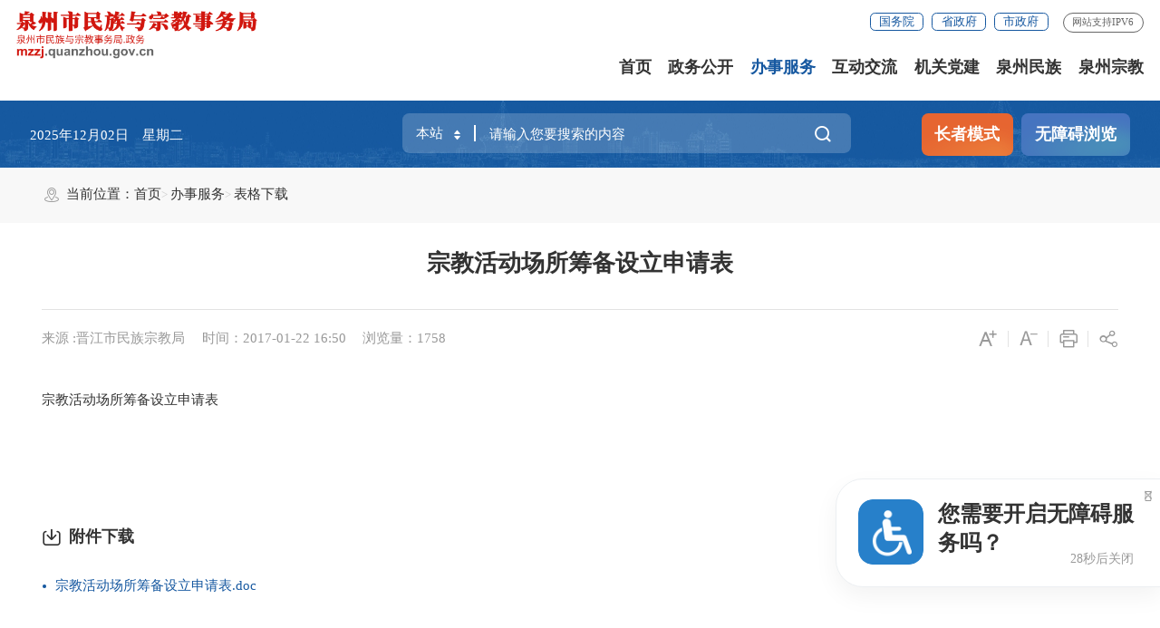

--- FILE ---
content_type: text/html
request_url: http://mzzj.quanzhou.gov.cn/zxbs/bgxz1/201701/t20170122_420480.htm
body_size: 34183
content:
<!DOCTYPE html>
<html class="">
	<head>
		<meta charset="utf-8" name="viewport" content="width=device-width, initial-scale=1.0, maximum-scale=1.0">
        <meta http-equiv="X-UA-Compatible" content="IE=Edge,chrome=1" />
        <title>宗教活动场所筹备设立申请表-表格下载-办事服务-泉州市民族与宗教事务局</title>
        <meta name="SiteName" content="泉州市民族与宗教事务局">
<meta name="SiteDomain" content="mzzj.quanzhou.gov.cn">
<meta name="SiteIDCode" content="3505000032">
        <meta name="ColumnName" content="表格下载" />
<meta name="ColumnDescription" content="表格下载主要用于表格下载等信息的发布" />
<meta name="ColumnKeywords" content="泉州民宗局,泉州市民族与宗教事务局,表格下载" />
<meta name="ColumnType" content="表格下载" />
        <meta name="ArticleTitle" content="宗教活动场所筹备设立申请表" />
<meta name="PubDate" content="2017-01-22" />
<meta name="ContentSource" content="晋江市民族宗教局" />
<meta name="Keywords" content="泉州市民族与宗教事务局,泉州城市民宗局" />
        <link rel="stylesheet" type="text/css" href="/comps/images/trt_iconfont_v2.css">
<link rel="stylesheet" type="text/css" href="/comps/images/trt_ui_v2.css">
<link rel="stylesheet" type="text/css" href="/comps/images/trt_component_v2.css">
<link rel="stylesheet" type="text/css" href="/comps/images/trt_media_v2.css">
<link rel="stylesheet" type="text/css" href="/images/221118qzstj_header.css">
<link rel="stylesheet" type="text/css" href="/images/221118qzstj_footer.css">
<link rel="stylesheet" type="text/css" href="/images/221118qzstj_style.css">
<link rel="stylesheet" type="text/css" href="/comps/images/2022_qz_site_uc.css">
	</head>
	<body>
		<div class="warp">
			<div class="header menu_hov">
    <div class="row">
        <div class="logo trt-col-9"><a href="/"><img src="/images/221125_qzmzj_logo.png" /></a></div>
        <div class="header_line clearflx" role= "serve" des="头部信息">
            <div class="header_link_01">
                <a href="http://www.gov.cn/" target="_blank" class="btn_base btn_outline btn_outline_primary btn_small">国务院</a>
                <a href="http://www.fujian.gov.cn/" target="_blank" class="btn_base btn_outline btn_outline_primary btn_small">省政府</a>
                <a href="http://www.quanzhou.gov.cn/" target="_blank" class="btn_base btn_outline btn_outline_primary btn_small">市政府</a>
            </div>
            <div class="header_link_02">
                <a onclick="zh_tran('s');" id="zh_click_s" style="display: none;" >简体</a>
                <a onclick="zh_tran('t');" id="zh_click_t" style="display: none;">繁体</a>
                <a href="javascript:void(0);" class="ydb" class="none_sm">移动版
                    <div class="ydb_con">                
                        <img src="/images/20xmszf_mzt_ewm.png" />                
                            <p>闽政通APP</p>
                    </div>
                </a>                
            </div>
            <!-- <div class="header_link_02 none_sm">
                <a href="#">登录</a>
            </div> -->
            <span>网站支持IPV6</span>
        </div>
        <div class="menu_base menu_right menu_hd" role= "navigation" des="站点主目录">
            <ul class="clearflx" id="topMenu_xmb">
                <li><a href="/">首页</a></li>
                <li><a href="/xxgk"/>政务公开</a></li>
                <li><a href="/zxbs/">办事服务</a></li>
                <li><a href="/hdjl/">互动交流</a></li>
                <li><a href="/jigdj/">机关党建</a></li>
                <li><a href="/mzzc/">泉州民族</a></li>
                <li><a href="/zjzc/">泉州宗教</a></li>
            </ul>
        </div>
        <div class="search_fixed">
            <form action="/searchs/index.htm"  method="get"  target="_blank"  >
                <input type="text" placeholder="请输入搜索内容" value="" class="form-control" required name="keyWord" autocomplete="off" />
                <button class="btn_base"><i class="trt-iconfont trt-icon-sousuo"></i></button>
            </form>
        </div>
    </div>
    <div class="submenu menu_bd">
        <div class="row"></div>
    </div>
</div>
<div class="banner_header">
    <div class="row">
        <div class="trt-row">
            <div class="trt-col-8 trt-col-sm-0">
                <div class="area_weather">
                    <p id="todayHeader"></p>
                </div>
            </div>
            <div class="trt-col-10 trt-col-sm-24">
                <div class="search_area" role= "interaction" des="搜索">
                    <form action="/searchs/index.htm"  method="get"  target="_blank"  >
                        <input type="hidden" name="siteId" id="siteId1" value="" />
                        <input type="hidden" name="isMain" id="isMain" value="" />
                    <div class="input_select input_base input_group input_group_append input_group_prepend">
                        <div class="input_group_prepend_01">
                            <div class="select_group">
                                <div class="input_base input_suffix">
                                    <input type="text" readonly="readonly" placeholder="本站" value="本站" class="input_inner header_inp1" />
                                    <span class="input_icon"><i class="trt-iconfont trt-icon-shangxiajiantou"></i></span>
                                </div>
                            </div>
                        </div>
                        <input type="text" placeholder="请输入您要搜索的内容" value="" class="input_inner" id="keyWord" required name="keyWord" />
                        <div class="input_group_append_01"><button type="submit" class="btn_base btn_default"><i class="trt-iconfont trt-icon-sousuo"></i></button></div>
                    </div>
                    </form>
                </div>
            </div>
            <div class="trt-col-6 trt-col-sm-0 text_align_right">
                <div class="aged_link">
                    <a href="javascript:void(0)" id="Elderly" class="aged_link_01">长者模式</a>
                    <a href="javascript:void(0)" id="barrierFreeBtn" class="aged_link_02">无障碍浏览</a>
                </div>
            </div>
        </div>
    </div>
</div>
			<div class="main">
				<div class="content" role="viewlist" >
					<div class="breadcrumb">
						<div class="row">
							<span><i class="trt-iconfont trt-icon-weizhi"></i>当前位置：</span>
							<ul>
								<li><a href="../../../" title="首页" class="CurrChnlCls">首页</a></li><li><a href="../../" title="办事服务" class="CurrChnlCls">办事服务</a></li><li><a href="../" title="表格下载" class="CurrChnlCls">表格下载</a></li>
							</ul>
						</div>
					</div>
					<div class="row mar_t_base_sm"  ms-controller="detail" >
						<div class="article_component pad_large pad_base_sm">
							<div class="article_title_group">
								<div class="article_title text_align_center">宗教活动场所筹备设立申请表</div>
							</div>
							<div class="border_b_solid_01 none_sm"></div>
							<div class="article_extend">
								<div class="trt-row">
									<div class="trt-col-16 trt-col-sm-24">
										<span class="article_source"> 来源 :晋江市民族宗教局</span>
										<span class="article_time">时间：2017-01-22 16:50</span>
										<span class="article_views">浏览量：<i id="xlcount"></i></span>
									</div>
									<div class="trt-col-8 function_icon none_sm">
										<span ms-click="addFontSize()"><i class="trt-iconfont trt-icon-zitifangda"></i></span>
										<span ms-click="decreaseFontSize()"><i class="trt-iconfont trt-icon-zitisuoxiao1"></i></span>
										<!--span><i class="trt-iconfont trt-icon-shoucang"></i></span-->
										<span onclick="window.print();"><i class="trt-iconfont trt-icon-dayin"></i></span>
										<span class="share"><i class="trt-iconfont trt-icon-fenxiang1"></i>
											<div class="share_box bdsharebuttonbox">
    <a href="javascript:void(0);" data-cmd="weixin" title="分享到微信"><i class="trt-iconfont trt-icon-weixin1"></i>微信</a>
    <a href="javascript:void(0);" data-cmd="tsina" title="分享到新浪微博"><i class="trt-iconfont trt-icon-weibo"></i>微博</a>
    <a href="javascript:void(0);" data-cmd="qzone" title="分享到QQ空间"><i class="trt-iconfont trt-icon-kongjian"></i>QQ空间</a>
</div>
										</span>
									</div>
								</div>
							</div>
							<div class="article_area">
								<div class="article_content article_content_01 font_family_cn"  ms-class="font{{detailFont}}">

<div id="js_video"></div>
									<div class=TRS_Editor><p align="justify">宗教活动场所筹备设立申请表</p>
<p align="justify">&nbsp;</p>
<p align="justify">&nbsp;</p></div>
								</div>
							</div>
							
								<div class="article_attachment">
									<div class="title_base">
										<div class="title_icon_base"><i class="trt-iconfont trt-icon-xiazai"></i>附件下载</div>
									</div>
									<div class="list_base primary_color list_base_date_02 mar_t_small">
										<ul>
											
											<li><a href="./P020170122607122228015.doc" target="_blank">宗教活动场所筹备设立申请表.doc</a></li>
										
										</ul>
									</div>
								</div>
							
							
							<div class="article_qrcode_area none_sm pad_xl">
								<div class="article_qrcode" id="qrcode">
									<p>扫一扫在手机上查看当前页面</p>
								</div>
							</div>
						</div>
					</div>
				</div>
			</div>
			<div class="footer">
    <div class="border_t_solid_01"></div>
    <div class="row">
        <div class="out_links" role= "navigation" des="网站链接">
            <ul class="trt-row">
                <li class="trt-col-6">
                    <p>国家（部委）网站</p>
                    <div class="shadow_base">
                        <ul class="trt-row">
                            
                                <li class="trt-col-ave-7 trt-col-sm-24"><a href="http://www.zytzb.gov.cn/" target="_blank" title="中央统战部">中央统战部</a></li>
                                <li class="trt-col-ave-7 trt-col-sm-24"><a href="https://www.neac.gov.cn/" target="_blank" title="国家民委">国家民委</a></li>
                                <li class="trt-col-ave-7 trt-col-sm-24"><a href="https://www.sara.gov.cn/" target="_blank" title="国家宗教局">国家宗教局</a></li>
                                <li class="trt-col-ave-7 trt-col-sm-24"><a href="https://www.ndrc.gov.cn/?code=&state=123" target="_blank" title="国家发改委">国家发改委</a></li>
                                <li class="trt-col-ave-7 trt-col-sm-24"><a href="https://www.mct.gov.cn/" target="_blank" title="文化和旅游部">文化和旅游部</a></li>
                                <li class="trt-col-ave-7 trt-col-sm-24"><a href="http://www.gwytb.gov.cn/" target="_blank" title="国务院台办">国务院台办</a></li>
                                <li class="trt-col-ave-7 trt-col-sm-24"><a href="http://www.stats.gov.cn/" target="_blank" title="国家统计局">国家统计局</a></li>
                                <li class="trt-col-ave-7 trt-col-sm-24"><a href="http://www.mof.gov.cn/index.htm" target="_blank" title="财政部">财政部</a></li>
                                <li class="trt-col-ave-7 trt-col-sm-24"><a href="https://www.mca.gov.cn/" target="_blank" title="民政部">民政部</a></li>
                                <li class="trt-col-ave-7 trt-col-sm-24"><a href="https://www.mps.gov.cn/" target="_blank" title="公安部">公安部</a></li>
                                <li class="trt-col-ave-7 trt-col-sm-24"><a href="https://www.moe.gov.cn/jyb_xwfb/" target="_blank" title="教育部">教育部</a></li>
                        </ul>
                    </div>
                </li>
                <li class="trt-col-6">
                    <p>各省政府网站</p>
                    <div class="shadow_base">
                        <ul class="trt-row">
                            
                                <li class="trt-col-ave-7 trt-col-sm-24"><a href="http://www.beijing.gov.cn/" target="_blank" title="北京市">北京市</a></li>
                                <li class="trt-col-ave-7 trt-col-sm-24"><a href="http://www.tj.gov.cn/" target="_blank" title="天津市">天津市</a></li>
                                <li class="trt-col-ave-7 trt-col-sm-24"><a href="http://www.hebei.gov.cn/" target="_blank" title="河北省">河北省</a></li>
                                <li class="trt-col-ave-7 trt-col-sm-24"><a href="http://www.shanxi.gov.cn" target="_blank" title="山西省">山西省</a></li>
                                <li class="trt-col-ave-7 trt-col-sm-24"><a href="http://www.nmg.gov.cn/" target="_blank" title="内蒙古">内蒙古</a></li>
                                <li class="trt-col-ave-7 trt-col-sm-24"><a href="http://www.ln.gov.cn/" target="_blank" title="辽宁省">辽宁省</a></li>
                                <li class="trt-col-ave-7 trt-col-sm-24"><a href="http://www.jl.gov.cn/" target="_blank" title="吉林省">吉林省</a></li>
                                <li class="trt-col-ave-7 trt-col-sm-24"><a href="http://www.hlj.gov.cn/" target="_blank" title="黑龙江省">黑龙江省</a></li>
                                <li class="trt-col-ave-7 trt-col-sm-24"><a href="http://www.shanghai.gov.cn/" target="_blank" title="上海市">上海市</a></li>
                                <li class="trt-col-ave-7 trt-col-sm-24"><a href="http://www.jiangsu.gov.cn" target="_blank" title="江苏省">江苏省</a></li>
                                <li class="trt-col-ave-7 trt-col-sm-24"><a href="http://www.zj.gov.cn/" target="_blank" title="浙江省">浙江省</a></li>
                                <li class="trt-col-ave-7 trt-col-sm-24"><a href="http://www.ah.gov.cn/" target="_blank" title="安徽省">安徽省</a></li>
                                <li class="trt-col-ave-7 trt-col-sm-24"><a href="http://www.fj.gov.cn" target="_blank" title="福建省">福建省</a></li>
                                <li class="trt-col-ave-7 trt-col-sm-24"><a href="http://www.jiangxi.gov.cn/" target="_blank" title="江西省">江西省</a></li>
                                <li class="trt-col-ave-7 trt-col-sm-24"><a href="http://www.shandong.gov.cn/" target="_blank" title="山东省">山东省</a></li>
                                <li class="trt-col-ave-7 trt-col-sm-24"><a href="http://www.henan.gov.cn/" target="_blank" title="河南省">河南省</a></li>
                                <li class="trt-col-ave-7 trt-col-sm-24"><a href="http://www.hubei.gov.cn/" target="_blank" title="湖北省">湖北省</a></li>
                                <li class="trt-col-ave-7 trt-col-sm-24"><a href="http://www.gd.gov.cn/" target="_blank" title="广东省">广东省</a></li>
                                <li class="trt-col-ave-7 trt-col-sm-24"><a href="http://www.gxzf.gov.cn/" target="_blank" title="广西壮族自治区">广西壮族自治区</a></li>
                                <li class="trt-col-ave-7 trt-col-sm-24"><a href="http://www.hunan.gov.cn" target="_blank" title="湖南省">湖南省</a></li>
                                <li class="trt-col-ave-7 trt-col-sm-24"><a href="http://www.hainan.gov.cn/" target="_blank" title="海南省">海南省</a></li>
                                <li class="trt-col-ave-7 trt-col-sm-24"><a href="http://www.cq.gov.cn/" target="_blank" title="重庆市">重庆市</a></li>
                                <li class="trt-col-ave-7 trt-col-sm-24"><a href="http://www.sc.gov.cn" target="_blank" title="四川省">四川省</a></li>
                                <li class="trt-col-ave-7 trt-col-sm-24"><a href="http://www.guizhou.gov.cn/" target="_blank" title="贵州省">贵州省</a></li>
                                <li class="trt-col-ave-7 trt-col-sm-24"><a href="http://www.yn.gov.cn/" target="_blank" title="云南省">云南省</a></li>
                                <li class="trt-col-ave-7 trt-col-sm-24"><a href="http://www.xizang.gov.cn/" target="_blank" title="西藏自治区">西藏自治区</a></li>
                                <li class="trt-col-ave-7 trt-col-sm-24"><a href="http://www.shaanxi.gov.cn/" target="_blank" title="陕西省">陕西省</a></li>
                                <li class="trt-col-ave-7 trt-col-sm-24"><a href="http://www.gansu.gov.cn/" target="_blank" title="甘肃">甘肃</a></li>
                                <li class="trt-col-ave-7 trt-col-sm-24"><a href="http://www.nx.gov.cn" target="_blank" title="宁夏">宁夏</a></li>
                                <li class="trt-col-ave-7 trt-col-sm-24"><a href="http://www.qinghai.gov.cn/" target="_blank" title="青海省">青海省</a></li>
                                <li class="trt-col-ave-7 trt-col-sm-24"><a href="http://www.xinjiang.gov.cn/" target="_blank" title="新疆">新疆</a></li>
                                <li class="trt-col-ave-7 trt-col-sm-24"><a href="https://www.gov.hk/" target="_blank" title="香港特别行政区">香港特别行政区</a></li>
                                <li class="trt-col-ave-7 trt-col-sm-24"><a href="http://www.gov.mo/egi/Portal/rkw/public/view/area.jsp?id=21" target="_blank" title="澳门特别行政区">澳门特别行政区</a></li>
                        </ul>
                    </div>
                </li>
                <li class="trt-col-6">
                    <p>县市区网站</p>
                    <div class="shadow_base">
                        <ul class="trt-row">
                            
                                <li class="trt-col-ave-7 trt-col-sm-24"><a href="http://www.qzlc.gov.cn/" target="_blank" title="鲤城区人民政府">鲤城区人民政府</a></li>
                                <li class="trt-col-ave-7 trt-col-sm-24"><a href="http://www.qzfz.gov.cn/" target="_blank" title="丰泽区人民政府">丰泽区人民政府</a></li>
                                <li class="trt-col-ave-7 trt-col-sm-24"><a href="http://www.qzlj.gov.cn/" target="_blank" title="洛江区人民政府">洛江区人民政府</a></li>
                                <li class="trt-col-ave-7 trt-col-sm-24"><a href="http://www.qg.gov.cn/" target="_blank" title="泉港区人民政府">泉港区人民政府</a></li>
                                <li class="trt-col-ave-7 trt-col-sm-24"><a href="http://www.shishi.gov.cn/" target="_blank" title="石狮市人民政府">石狮市人民政府</a></li>
                                <li class="trt-col-ave-7 trt-col-sm-24"><a href="http://www.jinjiang.gov.cn/" target="_blank" title="晋江市人民政府">晋江市人民政府</a></li>
                                <li class="trt-col-ave-7 trt-col-sm-24"><a href="http://www.nanan.gov.cn/" target="_blank" title="南安市人民政府">南安市人民政府</a></li>
                                <li class="trt-col-ave-7 trt-col-sm-24"><a href="http://www.huian.gov.cn/" target="_blank" title="惠安县人民政府">惠安县人民政府</a></li>
                                <li class="trt-col-ave-7 trt-col-sm-24"><a href="http://www.fjax.gov.cn/" target="_blank" title="安溪县人民政府">安溪县人民政府</a></li>
                                <li class="trt-col-ave-7 trt-col-sm-24"><a href="http://www.fjyc.gov.cn/" target="_blank" title="永春县人民政府">永春县人民政府</a></li>
                                <li class="trt-col-ave-7 trt-col-sm-24"><a href="http://www.dehua.gov.cn/" target="_blank" title="德化县人民政府">德化县人民政府</a></li>
                                <li class="trt-col-ave-7 trt-col-sm-24"><a href="http://www.qingmeng.gov.cn/" target="_blank" title="泉州经济技术开发区">泉州经济技术开发区</a></li>
                                <li class="trt-col-ave-7 trt-col-sm-24"><a href="http://www.qzts.gov.cn/" target="_blank" title="泉州台商投资区">泉州台商投资区</a></li>
                        </ul>
                    </div>
                </li>
                <li class="trt-col-6">
                    <p>本市重要网站</p>
                    <div class="shadow_base">
                        <ul class="trt-row">
                            
                                <li class="trt-col-ave-7 trt-col-sm-24"><a href="http://gxj.quanzhou.gov.cn/" target="_blank" title="工业和信息化局">工业和信息化局</a></li>
                                <li class="trt-col-ave-7 trt-col-sm-24"><a href="http://lyj.quanzhou.gov.cn/" target="_blank" title="林业局">林业局</a></li>
                                <li class="trt-col-ave-7 trt-col-sm-24"><a href="http://fgw.quanzhou.gov.cn/" target="_blank" title="发展和改革委员会">发展和改革委员会</a></li>
                                <li class="trt-col-ave-7 trt-col-sm-24"><a href="http://rsj.quanzhou.gov.cn/" target="_blank" title="人力资源和社会保障局">人力资源和社会保障局</a></li>
                                <li class="trt-col-ave-7 trt-col-sm-24"><a href="http://www.qzcdi.gov.cn/" target="_blank" title="纪委监察委">纪委监察委</a></li>
                                <li class="trt-col-ave-7 trt-col-sm-24"><a href="http://nyncj.quanzhou.gov.cn/" target="_blank" title="农业农村局">农业农村局</a></li>
                                <li class="trt-col-ave-7 trt-col-sm-24"><a href="http://kj.quanzhou.gov.cn/" target="_blank" title="科学技术局">科学技术局</a></li>
                                <li class="trt-col-ave-7 trt-col-sm-24"><a href="http://csglj.quanzhou.gov.cn/" target="_blank" title="城市管理局">城市管理局</a></li>
                                <li class="trt-col-ave-7 trt-col-sm-24"><a href="http://czj.quanzhou.gov.cn/" target="_blank" title="财政局">财政局</a></li>
                                <li class="trt-col-ave-7 trt-col-sm-24"><a href="http://sfj.quanzhou.gov.cn/" target="_blank" title="司法局">司法局</a></li>
                                <li class="trt-col-ave-7 trt-col-sm-24"><a href="http://gaj.quanzhou.gov.cn/" target="_blank" title="公安局">公安局</a></li>
                                <li class="trt-col-ave-7 trt-col-sm-24"><a href="http://mzzj.quanzhou.gov.cn/" target="_blank" title="民族与宗教事务局">民族与宗教事务局</a></li>
                                <li class="trt-col-ave-7 trt-col-sm-24"><a href="http://qzbofcom.quanzhou.gov.cn/" target="_blank" title="商务局">商务局</a></li>
                                <li class="trt-col-ave-7 trt-col-sm-24"><a href="http://zfjsj.quanzhou.gov.cn/" target="_blank" title="住房和城乡建设局">住房和城乡建设局</a></li>
                                <li class="trt-col-ave-7 trt-col-sm-24"><a href="http://jyj.quanzhou.gov.cn/" target="_blank" title="教育局">教育局</a></li>
                                <li class="trt-col-ave-7 trt-col-sm-24"><a href="http://zyghj.quanzhou.gov.cn/" target="_blank" title="自然资源和规划局">自然资源和规划局</a></li>
                        </ul>
                    </div>
                </li>
                <!-- <li class="trt-col-4">
                    <p>其它城市政府网站</p>
                    <div class="shadow_base">
                        <ul class="trt-row">
                            
                        </ul>
                    </div>
                </li> -->
                <!-- <li class="trt-col-4">
                    <p>其它网站</p>
                    <div class="shadow_base">
                        <ul class="trt-row">
                            
                        </ul>
                    </div>
                </li> -->
            </ul>
            <div class="out_links_close shadow_base"><i class="trt-iconfont trt-icon-dacha"></i></div>
        </div>
    </div>
    <div class="border_b_solid_01"></div>
    <div class="row mar_t_base mar_t_small_sm" role="serve" des="底部信息">
        <div class="trt-row clearflx">
            <div class="trt-col-12 trt-col-sm-24 website_info">
                <p><a href="/zqdh/bzzx/sybz/">使用帮助</a><em>|</em><a href="/zqdh/bzzx/lxwm/">联系我们</a><em>|</em><a href="/zqdh/bzzx/wzdt/">网站地图</a></p>
                <p><span>网站标识码:3505000032</span><span><a href="https://beian.miit.gov.cn/" target="_blank">闽ICP备2021003067号-1</a></span><span><a href="http://www.beian.gov.cn/portal/registerSystemInfo?recordcode=35050302000183" target="_blank"><img src="/images/babs.png" />闽公网安备 35050302000183号</a></span></p>
                <p><span>泉州市人民政府主办　泉州市直各单位联合承办</span></p>
            </div>
            <div class="trt-col-8 trt-col-sm-24 media_info">
                <h3>新媒体矩阵</h3>
                <ul class="trt-row trt-row-small">
                    <li class="trt-col-12"><a href="javascript:;"><span class="trt-iconfont trt-icon-minzhengtong"></span>闽政通</a><div class="ewm_tu"><img src="/images/20xmszf_mzt_ewm.png" /></div></li>
                    <li class="trt-col-12"><a href="javascript:;"><span class="trt-iconfont trt-icon-weixin1"></span>微信</a><div class="ewm_tu"><img src="/images/2019wechagImg.jpg" /></div></li>
                </ul>
            </div>
            <div class="trt-col-4 trt-col-sm-24 error_img">
                <span id="_ideConac" class="foot-icon02 pho-none"><a href="https://bszs.conac.cn/sitename?method=show&id=07288044E5F60314E053022819ACAFCA" target="_blank"><img id="imgConac" vspace="0" hspace="0" border="0" src="https://dcs.conac.cn/image/red.png" data-bd-imgshare-binded="1" /></a></span>
                <span id="_span_jiucuo"><script id="_jiucuo_" sitecode='3505000032' src='https://zfwzgl.www.gov.cn/exposure/jiucuo.js'></script></span>
            </div>
        </div>
    </div>
    <div class="copyright_info">
        <div class="row">
            <p><span>版权所有&copy;：泉州市民族与宗教事务局</span><span>地址：泉州市东海行政中心交通科研楼A栋南门三楼</span></p>
            <p>为确保最佳浏览效果，建议您使用以下浏览器版本：IE浏览器9.0版本及以上； Google Chrome浏览器 63版本及以上； 360浏览器9.1版本及以上，且IE内核9.0及以上。</p>
        </div>
    </div>
</div>
		</div>
		<script type="text/javascript">
    var SITEID ='13';
    var CHNLID = '12393';
    var DOCID = '420480';
    document.write(unescape("%3Cscript src='/visitor/hm.js' type='text/javascript'%3E%3C/script%3E"));
</script>
<script type="text/javascript" src="/comps/images/module.min.js"></script>
<script type="text/javascript" src="/comps/images/barrier.free.min.js" id="barrierFree" sn="9881417000e40894"></script>
<script type="text/javascript" src="/comps/images/wzaRests.js"></script>
<script type="text/javascript" src="/comps/images/jquery.SuperSlide.js"></script>
<script type="text/javascript" src="/comps/images/TouchSlide.source.js"></script>
<script type="text/javascript" src="/comps/images/js_rem.min.js"></script>
<script type="text/javascript" src="/inc/common_11273.js?v=1.1"></script>
<script type="text/javascript" src="/comps/images/qrcode.min.js"></script>
<script type="text/javascript" src="/comps/images/share.min.js"></script>
<script type="text/javascript">
    if(avalon.templateCache){
        avalon.templateCache["redefine_page.html"] = '<ul class="page_tools">' +
            '<li class="prev disabled" ms-if="pageIndex==1"><a href="#"><em>&lt;&lt;</em>上一页</a></li>' +
            '<li class="prev" ms-if="pageIndex>1" ms-click="toPage(pageIndex-1,$event)"><a href="#"><em>&lt;&lt;</em>上一页</a></li>' +
            '<li ms-repeat="pages" href="#" ms-click="toPage(el,$event)" ms-class="active:el==pageIndex"><a href="#" ms-text="el"></a></li>' +
            '<li class="next" ms-if="pageIndex<pageCount" ms-click="toPage(pageIndex+1,$event)"><a href="#">下一页<em>&gt;&gt;</em></a></li>' +
            '<li class="next disabled" ms-if="pageIndex==pageCount"><a href="#">下一页<em>&gt;&gt;</em></a></li>' +
            '</ul>' +
            '<div class="page_go">' +
            '<span>共{{pageCount}}页，跳转到第</span><input ms-duplex-number="inputNumber" name="" type="text" class="form_control" /><span>页</span><span class="fy_go" ms-click="toPage(inputNumber,$event)">GO</span>' +
            '</div>' +
            '<div class="clear"></div>' ;
    }
    var siteInfo = {
        siteId: 13,
        itpId: 4,
        smartSearch: '2c9d02866eaa53aa016eaaff233b05c1',
        itpPoll: 121,
        itpAdvice: 11,
        itpApply: 32,
        itpLeaderLetter: 10,
        itpComplaintLetter: 19
    }
</script>
<!--[if lt IE 9]>
    <div id="IE-warning-bg" style="display: none;" ></div>
    <div id="IE-warning" style="display: none;" >
        <img src="[data-uri]" style="width: 20px;" />
        <span>&nbsp;您使用的浏览器版本过低，可能会影响到您浏览本页面，建议升级浏览器：&nbsp;&nbsp;</span>
        <a  class="google" href="https://pc.qq.com/detail/1/detail_2661.html" target=_balnk>谷歌&nbsp;Chrome</a>
        <a  class="edge" href="https://www.microsoft.com/zh-cn/edge" target=_balnk>微软&nbsp;Edge</a>
        <a href="javascript:;"  onclick="closeWaring()" ><img style="position: absolute;top: 32.5px;" src="[data-uri]" /></a>
    </div>
    <script>
    function closeWaring(){
        document.getElementById('IE-warning-bg').style.display='none';
        document.getElementById('IE-warning').style.display='none';
        $.cookie("isLoadWarning",true,{path:"/"});
    }
    function initWarning(){
        var bol=$.cookie("isLoadWarning");
        if(!bol){
        document.getElementById('IE-warning-bg').style.display='block';
        document.getElementById('IE-warning').style.display='block';
        }
    }
    </script>
<![endif]-->
		<script type="text/javascript">
			var qrcode = new QRCode(document.getElementById("qrcode"), {
				width: 132,
				height: 132
			});
			var url = window.location.href;
			qrcode.makeCode(url);
            $.trt_share();
			var $detailVm=avalon.define("detail",function($scope){
				$scope.detailFont=16;
				$scope.resetFontSize=function(){
					$scope.detailFont=16;
				}
				$scope.addFontSize=function(){
					if($scope.detailFont==28) return;
					$scope.detailFont+=2;
				}
				$scope.decreaseFontSize=function(){
					if($scope.detailFont==10) return;
					$scope.detailFont-=2;
				}
			})
		</script>
        <!---->
		<script>

var videoUrl = './P020170122607122228015.doc';
    if(videoUrl&&videoUrl.indexOf('.mp4')!=-1){
        $("#js_video").html('<video src="'+videoUrl+'" controls="controls" width="640px" height="360px"></video>');
        $("#js_video").show();
        $("#js_video").css("margin","20px");
    }

		</script>
	</body>
</html>

--- FILE ---
content_type: text/css
request_url: http://mzzj.quanzhou.gov.cn/images/221118qzstj_style.css
body_size: 19418
content:
.announcement_05{box-shadow: 0px 2px 20px 0px rgba(22, 88, 160, 0.2); background-color: #ffffff\0; background-color: rgba(255,255,255,.98); border-radius: .16rem; padding: .4rem .2rem;}
.announcement_05 h3,.announcement_05 h3 a{ font-size: .32rem; color: #333333;}
.announcement_05 h3 span{ color: #1658a0;}
.announcement_05 p{ line-height: .22rem; margin-top: .14rem; text-align: center; font-size: 0rem;}
.announcement_05 p a,.announcement_05 p em{line-height: .22rem; display: inline-block; font-size: .16rem; color: #666666;}
.tabs_01 .tabs_header ul{ padding-bottom: .04rem;overflow: hidden;}
.tabs_01 .tabs_header:after{ background-color: #E7F1FC; height: .04rem;}
.tabs_01 .tabs_header>ul>li{ font-size: .22rem; padding-right:.24rem; font-weight:bold;}
.tabs_01 .tabs_header>ul>li:after{ content:''; right:0rem; top:.16rem; position:absolute; width:1px; height:.24rem; background-color:#CCCCCC;}
.tabs_01 .tabs_header>ul>li.on:before{ right:.24rem}
.tabs_01 .tabs_header>ul>li:last-child:after{ display:none;}
.tabs_01 .list_base li{ margin-bottom: .21rem;}
.tabs_01 .list_base li:last-child{ margin-bottom: 0rem;}
.tabs_01 .tabs_header>ul>li.on a, .tabs_01 .tabs_header>ul>li>a:hover{ color: #333333;}
.tabs_02{ border-bottom: 4px solid #E7F1FC; position: relative; overflow: hidden; position: relative;}
.tabs_02:before{ content: ''; position: absolute; left: 0rem; right: 0rem; bottom: 0rem; height: .04rem; background-color: #1658A0;}
.tabs_02 li{ float: left; font-size: .22rem; font-weight: bold; padding-bottom: .16rem;}
.tabs_02 li img{ margin-right: .12rem;}
.piclink_group_06 .bd .trt-row [class*=trt-col-]{ padding: 0rem;}
.piclink_group_06 .piclink_list li .piclink_conent{ background-image: url(221118qzstj_ban_bg.png);}
.piclink_group_06 .piclink_list li .piclink_conent h3 a{ color: #1658A0;}
.col_line{ position: relative;}
.col_line:before,.col_line:after{ content: ''; position: absolute; width: 1px; top: .32rem; bottom: .32rem; background-color: #DEDEDE;}
.col_line:before{ left: 33.3%;}
.col_line:after{ left: 66.6%;}
.slb .col_line:before,.slb .col_line:after{ display: none;}
.tu a{ display: block;}
.tu a img{ width: 100%;}
.tabs_03.tabs .tabs_header{ margin-bottom: 0;}
.slb .tabs_03.tabs .tabs_header{ margin-bottom: .08rem; margin-top: .06rem;}
.tabs_03.tabs .tabs_header:after,.tabs_03.tabs .tabs_header>ul>li.on:before,.tabs_03.tabs .tabs_header>ul>li:last-child:after{ display: none;}
.tabs_03.tabs .tabs_header>ul>li{ font-size: .18rem; padding-right: .12rem; margin-right:.12rem}
.tabs_03.tabs .tabs_header>ul>li:after{ background-color: #DEDEDE; width: 1px; height: .2rem; position: absolute; content: ''; right: 0rem; top: .18rem;}
.tabs_03.tabs .tabs_header>ul>li.on a{ color: #333333;}
.slb .tabs_03.tabs .tabs_header>ul>li{ line-height: .34rem;}
.icon_list_group_01 li a{padding: .13rem .08rem;}
.icon_list_group_01 li a i{margin-right: .04rem;font-size: .2rem;}
.icon_list_group_01 li a{ color: #333333;}
.piclink_group_01 .piclink_list li .piclink_conent{ height: .88rem; padding: 0rem;}
.piclink_group_01 .piclink_list li .piclink_conent p{ top: -.12rem;}
.piclink_group_01 .bd,.piclink_group .piclink_conent{ background-color: #ffffff; margin: 0rem .1rem;}
.piclink_group_01 .bd .trt-row [class*=trt-col-]{ padding: 0rem;}
.piclink_group_01 .piclink_list li .piclink_conent i{ float: left; display: block; width: .48rem; margin-right: .16rem; height: .48rem; text-align: center; line-height: .44rem; background-color: #EBF4FE; border-radius: .08rem;}
 .piclink_group_01 .piclink_list li .piclink_conent i img{ width: .32rem; height: .32rem; margin-right: 0rem; float: none; border: none;}
 .piclink_group .num{ margin-top: .2rem;}
 .piclink_group .num li{ margin: 0rem .05rem;}
 .piclink_group .num li.on{ background-color: #1658a0;}
.icon_list li{ margin-top: .2rem;}
.icon_list li .icon_box{ border-radius: .08rem; padding: .16rem 0rem; height: .92rem; box-shadow: 0px 4px 10px 0px rgba(51, 51, 51, 0.1);}
.icon_list li .icon_box i{ width: .64rem; text-align: center; line-height: .6rem; display: block; float: left; margin-left: .18rem;}
.icon_list li .icon_box em{ float: left; margin-right: .32rem; line-height: .6rem; display: block; font-size: .16rem; font-weight: bold;}
.icon_list li .icon_box .a_list{ overflow: hidden;}
.icon_list li .icon_box .a_list a{ display: inline-block; line-height: .3rem; margin-right: .28rem;}
.icon_list_group_08 li a{ background: url(221027qznyj_bar_bg.png) no-repeat; border:1px solid transparent; background-size: cover; border-radius: .04rem;padding: .16rem 0 .16rem .24rem;}
.icon_list_group_08 li a em{ right:.24rem;color: #999999;}
.slb .icon_list_group_08 li a em{ display: none;}
.icon_list_group_08 li a:hover,.icon_list_group_08 li a:hover em{ color:#1658a0;}
.icon_list_group_08 li a:hover{box-shadow: 0px 2px 4px 0px rgba(22, 88, 160, 0.2); border:1px solid #1658a0;}
.tabs_text{ position: absolute; right: 0rem; top: 0rem; line-height: .56rem;}
.tabs_text a{ font-size: .14rem; margin-left: .2rem; color: #666666;}
.icon_list_group,.jdhy_list{ position: relative;}
.icon_list_group_08 .num{ position: absolute; z-index: 99; top:-.28rem; right:0rem; font-size: 0rem; text-align: right; }
.jdhy_list .num{ text-align: center; margin:.1rem auto 0;}
.icon_list_group_08 .num li,.jdhy_list .num li{ display:inline-block; background-color: #CCCCCC; width:.06rem; height:.06rem; line-height: .6rem; border-radius:50%; overflow: hidden; text-align: center; cursor: pointer; margin: 0rem .04rem;}
.icon_list_group_08 .num li.on, icon_list_group_08 .num li:hover,.jdhy_list .num li.on,.jdhy_list .num li:hover{ background-color: #1658A0;}
.list_base li>p{ font-size: .14rem;}
.list_base_state li>em{border-radius: inherit;position: relative;border-color: #c4c4c4;}
.list_base_state li>em:after{content: '';position: absolute;right: -.08rem;height: .08rem;width: .08rem; background: url(221027qznyj_bar_j.png) no-repeat; bottom: -1px; z-index: 0;}
.list_base_state li.on>em:after{background-image: url(221027qznyj_bar_j_1.png);}
.con1{ background: url(221027qznyj_bar_bg1.png) no-repeat right top #F0F7FF; background-size: contain; padding: .29rem .26rem; border-radius: .08rem;}
.con1 h3{ font-size: .2rem; font-weight: bold; color: #1658a0; line-height: .36rem;}
.con1 p{ line-height: .28rem; font-size: .14rem; color: #999999;}
.icon_list_group_04 li a{ border-radius: .08rem; font-weight: bold;}
.icon_list_group_04 li a i{height: .38rem; position:relative; font-size: .4rem;font-weight: normal;}
.icon_list_group_04 li a i:after{ content:''; position:absolute; left:46%; z-index:1; bottom:.02rem; width:.28rem; height:.28rem; border-radius:50%; background-color:#D1E7FF;}
.icon_list_group_04 li a i:before{z-index:3; position:absolute; left:50%; margin-left:-.2rem;}
.icon_list_group_04 li a:hover{ background-color: #1658a0; color: #ffffff;}
.icon_list_group_04 li a:hover i:after{ background-color: rgba(255,255,255,.2);}
.breadcrumb{ background-color: #F8F8F8; padding: .2rem .32rem; border-bottom: none; margin-bottom: 0rem;}
.hjgl_list li a{ display: block; padding-top: .3rem; padding-bottom: .6rem; color: #ffffff; text-align: center; background-repeat: no-repeat; background-position: center top; background-size: contain; font-size: .2rem; font-weight: bold;}
.hjgl_list li.t_bg1 a{ background-image: url(221118qzstj_box1.png);}
.hjgl_list li.t_bg2 a{ background-image: url(221118qzstj_box2.png);}
.hjgl_list li.t_bg3 a{ background-image: url(221118qzstj_box3.png);}
.hjgl_list li.t_bg4 a{ background-image: url(221118qzstj_box4.png);}
.hjgl_list li.t_bg5 a{ background-image: url(221118qzstj_box5.png);}
.hjgl_list li.t_bg6 a{ background-image: url(221118qzstj_box6.png);}
.hjgl_list li a img{ width:1rem; height: 1rem;}
.tree_02{ padding:.32rem .2rem; box-shadow: none; background-color: transparent;}
.tree_02 .tree_item>h3{ background-color: #ffffff; border-radius: .08rem;}
.tree_02 .tree_item>h3>a{ padding: .16rem .32rem;}
.tree_02 .tree_item>h3 a i{ right: .24rem; font-size: .14rem; position: absolute; color: #999999;}
.hjgl_tit{ position: relative; line-height: .56rem; font-size: .22rem; padding-left: .22rem; border-bottom: .04rem solid #1658a0;}
.hjgl_tit:before{ position: absolute; content: ''; width: .06rem; height: .2rem; top:.21rem; background-color: #1658a0; left: 0rem;}
.tab1{ background: linear-gradient(180deg, rgba(232, 242, 252, 1) 0%, rgba(255, 255, 255, 0) 100%);}
.tab1 th{ line-height: .48rem; background-color: #D9EAFD; text-align: center; color: #666666; font-size: .16rem; font-weight: normal;}
.tab1 td{ line-height: .48rem; font-size: .16rem; text-align: center;}
.hjgl_tit1{ line-height: .28rem; margin-top: .1rem; font-size: .16rem; color: #1658a0; padding: 0rem .32rem;}
.hjgl_tit1 span{ float: right;}
.hjgl_tit1 span a{ padding: 0rem .2rem; border: 1px solid #1658a0; line-height: .28rem; color: #1658a0; display: block; border-radius: 1rem; }
.hjgl_tit2{ background: linear-gradient(270deg, rgba(124, 188, 247, 1) 0%, rgba(22, 88, 160, 1) 100%); border-radius: .04rem;}
.hjgl_tit2 a{ display: block; font-size: .18rem; padding: .16rem .3rem; line-height: .28rem; color: #ffffff;} 
.hjgl_tit2 a i{ float: right;}
.hjgl_con{border-radius: .08rem;background: linear-gradient(90deg, rgba(86, 184, 255, 0.26) 0%, rgba(84, 164, 255, 0.08) 100%); padding: .4rem .2rem .4rem 3.92rem; position: relative;}
.slb .hjgl_con{ padding-left:2.5rem;}
.hjgl_con em{ position: absolute; left: 0rem; bottom: 0rem; z-index: 1;}
.hjgl_con ul{ position: relative; overflow: hidden; z-index: 2;}
.hjgl_con li{ line-height: .4rem; font-size: .16rem;}
.hjgl_con li span{ color: #1658a0; font-weight: bold;}
.gl_con{ position: relative;}
.gl_con.trt-row [class*=trt-col-]{ position: relative; z-index:3;}
.gl_con .gl_l{ position: absolute; z-index: 1; left: .16rem; width: 22.9230769%; bottom: 0rem; top: 0rem; background-color: #40A6FF\0; border-radius: .08rem; background: linear-gradient(180deg, rgba(64, 166, 255, 0.2) 0%, rgba(255, 255, 255, 0) 100%), rgba(240, 247, 255, 1);}
.gl_con .gl_l:before{ content: ''; position: absolute; left: 0rem; bottom: 0rem; right: 0rem; top: 0rem; z-index: 2; background: url(221027qznyj_gl_con.png) no-repeat center bottom;}
.tree_02 .tree_item>h3>a:hover, .tree_02 .tree_item.on>h3>a{ color: #ffffff; background-color: #1658a0\0; background: linear-gradient(90deg, #1866BB 0%, #087EC7 100%); border-radius: .08rem;}
.tree_02 .tree_item>h3>a:hover i, .tree_02 .tree_item.on>h3>a i{ color: #ffffff;}
.slb .gl_con .gl_l{ width: inherit;right: .16rem;}
.green_02{ color: #00BF4D !important;}
.picture_group_07 .picture_text{ font-size: .2rem; text-align: left;}
.jdhy_list .bd{ overflow: hidden;}
.jdhy_list li[class*=trt-col-]{ padding: 0rem;}
.jdhy_list li a{ display: block; padding: .2rem .32rem; margin: 0rem .16rem; border-radius: .08rem; background-color: #ECF6FF; background: linear-gradient(90deg, rgba(237, 247, 255, 1) 0%, rgba(236, 246, 255, 0.2) 100%); border:1px solid #ffffff;}
.jdhy_list li a h3{ position: relative; line-height: .28rem; font-size: .16rem; font-weight: normal; margin-bottom: .04rem;}
.jdhy_list li a h3:before{ content: ''; position: absolute; left: -.12rem; top: .12rem; background-color: #1658A0; height: .04rem; width: .04rem; border-radius: 50%;}
.jdhy_list li a p{ color: #999999;}
.jdhy_list li a:hover{ background-color: #ffffff; background-image: none; border: 1px solid #1658a0;}
.tabs_tit{ font-size: .18rem; font-weight: bold; line-height: .36rem;}
.zwgk_group{ padding-bottom: 0rem;}
.zwgk_group.input_select .input_group_prepend_01 .input_base input[type="text"].input_inner{ height: .46rem; line-height: .46rem; color: #333333;}
.zwgk_group input[type="text"].input_inner{ height: .48rem; line-height: .48rem;border-right: none;}
.zwgk_group .input_group_append_01{ padding: 0rem .14rem; background-color: #ffffff; border-left: none; border-radius: inherit;}
.zwgk_group .input_group_append_01 button i{ font-size: .2rem; color: #1658a0;}
.zwgk_group .select_group input[type="text"].input_inner::placeholder{color: #333333}
.zwgk_group.input_select .input_group_prepend_01{ border-radius: inherit;}
.zwgk_con{ border: 1px solid #DEDEDE; border-top: .04rem solid #1658A0; padding: .16rem .32rem .32rem .32rem; background: linear-gradient(180deg, rgba(232, 242, 252, 1) 0%, rgba(255, 255, 255, 0) 100%);}
.zwgk_tit{ line-height: .4rem; font-size: .22rem; font-weight: bold; padding-left: .2rem; position: relative;}
.zwgk_tit:before{ content: ''; position: absolute; left: 0rem; width: .06rem; height: .2rem; background-color: #1658a0; top: .1rem;}
.zwgk_icon_list li a{ display: block; text-align: center; color: #ffffff; padding: .08rem 0rem; border-radius: .08rem;}
.zwgk_icon_list li:first-child a{ background-color: #1387D1;}
.zwgk_icon_list li:first-child+li a{ background-color: #1658a0;}
.zwgk_icon_list li:first-child+li+li a{ background-color: #2A82E4;}
.zwgk_icon_list li a i{ font-size: .4rem;}
.zwgk_icon_list1 li a{padding: .27rem .08rem; border-radius: .08rem;}
.zwgk_icon_list1 li a i{ font-size: .28rem; margin-right: .08rem;}
.zwgk_tit1.tabs_03.tabs .tabs_header>ul>li{ font-size: .22rem;}
.piclink_group_06 .piclink_list li .piclink_conent h3{ font-size:.2rem; line-height: .28rem; overflow: hidden; height: .84rem; position: relative;}

.bsfw_list.icon_list_group_08 li a{ padding: .26rem .24rem .25rem .24rem;}
.bsfw_list .num{ position: relative; text-align: center; top: inherit;}
.picList li[class*=trt-col-]{ padding: 0rem;}
.picList li[class*=trt-col-] a{ display: block; margin: 0 .16rem;}
.bsfw_list .trt-row{ margin: 0rem -.16rem;}
.bsfw_con{ background: url(221027qznyj_zwgk_con.png) no-repeat center bottom #236DBD; border-radius: .08rem;}
.bsfw_logo a{ padding: .68rem 0rem; display: block;}
.bsfw_con1{ margin-top: .99rem; background-color: #ffffff\0; background-color: rgba(255,255,255,.8); padding: .23rem 0rem;}
.hdjl_icon_list li a{ padding: .28rem 0rem;}
.zxft_tu{ padding-top: 56.5853658%;}
.list_span1 li{ line-height: .32rem; font-size: .16rem; margin: .04rem 0rem;}
.list_span1 li em{ display: block; float: left; margin-right: .1rem; padding-left: .18rem; position: relative;}
.list_span1 li em:before{ content: ''; position: absolute; left: 0; width: .04rem; height: .14rem; top: .09rem;}
.list_span1 li:first-child em:before{ background-color: #1658A0;}
.list_span1 li:first-child+li em:before{ background-color: #00BAAD;}
.list_span1 li:first-child+li+li em:before{ background-color: #2A82E4;}
.list_span1 li:first-child+li+li+li em:before{ background-color: #FF5733;}
.list_span1 li span{ display: block; overflow: hidden; color: #666666;}
.slb .tree_base ul{ white-space: nowrap;overflow-x: auto;}
.slb .tree_base ul li{ display: inline-block;}
.slb .tree_02 .tree_item>h3 a i{ display:none;}
.slb .directory_tree .tree_base .tree_icon{ top: .1rem;}
.post,.post1{ position: relative;}
.post{ z-index: 4 !important;}
.post1{ z-index: 2;}
.slb .breadcrumb{ padding-top: .2rem;}

.tab_base{ margin-bottom: 0rem; padding-right: .66rem;}
.tab_base li,.tab_base .more{ line-height: .48rem;}
.tab_base .more{ position: absolute; right: 0rem; top: 0rem;}
.tab_base .more a{ color: #333333;}
.tab_base .more i{ font-size: .12rem; margin-left: .04rem;}
.tab_base:after{ background-color: #e1e1e1; height: 1px;}
.tabs_tit1{ float: right; font-size: .16rem; line-height: .48rem; color: #999999;}
.tabs_tit1 span{ color: #d1160e;}
.hdjl_tit{ background-color: #f1f8ff; padding: .16rem;}
.hdjl_tit .input_group{ padding: 0rem; width: 60%;}
.hdjl_tit .input_group_prepend_01{ border: none; background-color: inherit; padding: 0rem; width: .94rem;}
.hdjl_tit .input_group label{display: inline-block;margin-left: .06rem;font-weight: bold;color: #333333;padding: .06rem .1rem .06rem 0rem;}
.hdjl_tit .input_group_prepend_01 i{ display: inline-block; line-height: .44rem; font-size: .24rem; color: #1658a0}
.hdjl_tit .input_group_append_01{ border: none; background-color: transparent; padding: 0;}
.hdjl_tit .input_group_append_01 button{border: 1px solid #abc5e0;margin-left: .05rem;padding: .11rem .14rem;background-color: #ffffff;color: #1658a0;margin: 0rem 0rem 0rem .12rem;}
.hdjl_tit .input_group_append_01 button:hover{border: 1px solid #1658a0; background-color: #1658a0; color: #ffffff;}
.hdjl_tit input[type="text"].input_inner{ line-height: .44rem; height: .44rem;}
.hdjl_tit .input_icon{ top: 0rem; right: .16rem;}
.hdjl_tit .input_group_prepend_01 .input_icon i{ font-size: .1rem; font-weight: bold; color: #303030;}
.hdjl_tit .input_dropdown{ padding-right: .05rem;}
.hdjl_tit_r input[type="text"].input_inner{ padding-left: .1rem;}
.table_base th, .table_base td{ border-bottom: none; text-align: inherit;}
.table_border td{ border-bottom: 1px solid #ebeef5;}
.table_base th .cell, .table_base td .cell{ padding-left: .08rem; padding-right: .08rem;}
.table_border.table_base td .cell{ padding-left: .16rem; padding-right: .16rem; line-height: .28rem;}
.table_border td.td1{ background-color: #f8f8f8; width: 1.4rem; text-align: right;}
.table_base th,.table_base td.f_c{ text-align: center;}
.table_striped tr:nth-child(even) td{background: #fafafa;}
.table_striped tr:nth-child(odd) td{background: #ffffff;}
.TRS_Editor DIV,.TRS_Editor,.TRS_Editor *{ line-height: .32rem !important; font-size: .16rem !important; margin-top: .15rem !important; font-family: simsun !important;}
@media screen and (min-width:993px) and (max-width:1366px) {
	html { font-size:7.20833333vw;}
	.container,.row{ margin: 0 .2rem; width: auto;}
}
@media screen and (max-width:992px) {
	.row{overflow-x: hidden;overflow-y: auto;}
	.main .content{ background-color: #FFFFFF;}
	.col_line:before,.col_line:after{ display: none;}
	.announcement_05{ padding: .12rem;}
	.tabs_01 .list_base li{ margin-bottom: 0rem;}
	.announcement_05 h3, .announcement_05 h3 a{ font-size: .24rem;}
	.article_area .article_content{ padding: 0rem;}
	.tree_02{ position: relative; padding: 0;}
	.directory_tree .tree_base>ul,.directory_tree .tree_base .tree_icon{ position: absolute; right: 0rem; top: 0rem;}
	.directory_tree .tree_base>ul{ display: none;}
	.bsfw_logo a{ padding: .2rem;}
	.bsfw_con1{ margin: 0 .2rem .2rem .2rem;}
	.piclink_group_01 .bd, .piclink_group .piclink_conent{ background: #EBF4FE; margin: 0rem;}
	.hjgl_list li a{ padding-top: .2rem;}
	.hjgl_con,.slb .hjgl_con{ padding:.2rem .2rem 1.6rem .2rem;}
	.article_title_group{ padding-bottom:0rem}
    .article_extend,.article_title{ padding-top:0rem}
	.hdjl_tit{ margin-top:.2rem}
	.hdjl_tit .input_group{width:100%;}
	.hdjl_tit .input_group>.input_inner{ margin-top:0;}
}
@media screen and (max-width:640px) {
	.hjgl_list li a{background-size: cover;}
	.hdjl_tit .input_group{width:100%; display: block;overflow: hidden;}
	.hdjl_tit input[type="text"].input_inner,.hdjl_tit .input_group_prepend_01,.hdjl_tit .input_group_append_01{ display:block;}
	.hdjl_tit .input_group_append_01{float: left;width: 48%;margin: .12rem 1% 0 1%;}
	.hdjl_tit .input_group_prepend_01{float:left;line-height: .44rem;}
	.hdjl_tit input[type="text"].input_inner{width:calc(100% - 1rem);clear: right;}
	.hdjl_tit .input_group_append_01 button{ width:100%; margin:0px;}
}
@media screen and (max-width:768px) {
	.table_base th,.table_base td{ display:none;}
	.table_base th:nth-child(2),.table_base th:last-child,.table_base td:nth-child(2),.table_base td:last-child{ display:table-cell}
	.table_base th:last-child{ width:25%}
}
